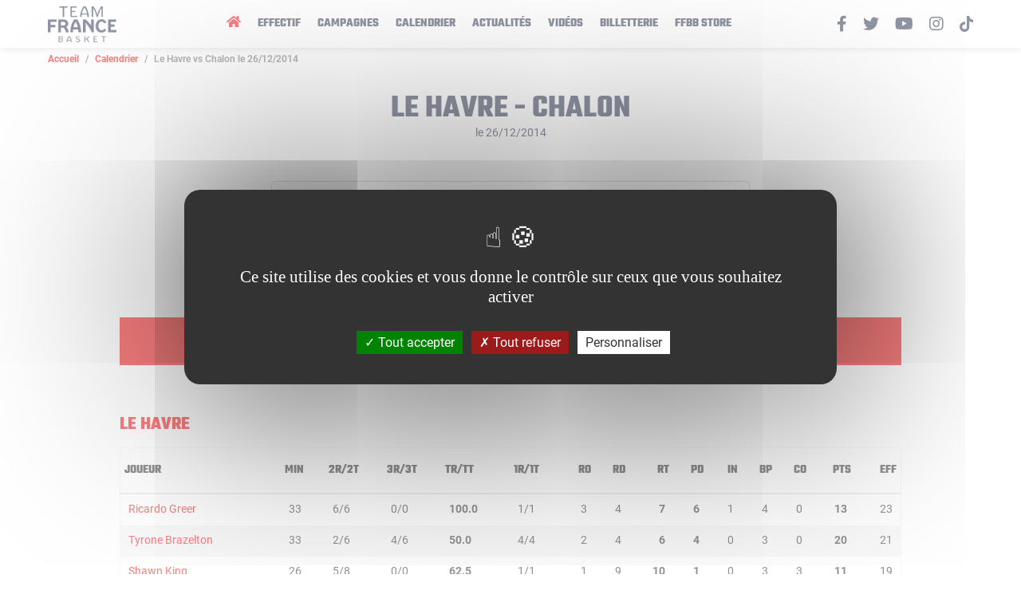

--- FILE ---
content_type: text/html; charset=UTF-8
request_url: https://www.teamfrancebasket.com/game/302714
body_size: 6517
content:
<!doctype html>
<html class="no-js" lang="fr">
    <head>
        <meta charset="utf-8">
        <title>Feuille de match | Team France Basket</title>
        <meta http-equiv="x-ua-compatible" content="ie=edge">
        <meta name="viewport" content="width=device-width, initial-scale=1.0">

        <meta name="description" content="">
        <meta name="keywords" content="">
        <meta name="author" content="Team France Basket">
        <meta name= "robots" content= "index, follow">
        <meta name="theme-color" content="#ffffff">

        <meta property="og:title" content="Feuille de match | Team France Basket" />
        <meta property="og:type" content="website" />
        <meta property="og:description" content="" />
        <meta property="og:url" content="https://www.teamfrancebasket.com/game/302714" />
        <meta property="og:locale" content="fr_FR" />
        <meta property="og:site_name" content="teamfrancebasket.com" />

        <meta name="twitter:card" content="summary_large_image">
        <meta name="twitter:site" content="@ffbasketball" />
        <meta name="twitter:site:id" content="6303660" />
        <meta name="twitter:creator" content="@frabasketball" />
        <meta name="twitter:creator:id" content="6303660" />
        <meta name="twitter:url" content="https://www.teamfrancebasket.com/game/302714">
        <meta name="twitter:title" content="Feuille de match | Team France Basket">
        <meta name="twitter:description" content="">

        <meta property="og:image" content="https://www.teamfrancebasket.com/assets/img/tfb-open-graph.jpg" />
        <meta name="twitter:image" content="https://www.teamfrancebasket.com/assets/img/tfb-open-graph.jpg">

        <link rel="icon" type="image/png" href="/assets/img/favicon.png" />
        <link rel="apple-touch-icon" href="/assets/img/apple-touch-icon.png"/>

        <link rel="stylesheet" href="https://use.fontawesome.com/releases/v5.8.2/css/all.css" integrity="sha384-oS3vJWv+0UjzBfQzYUhtDYW+Pj2yciDJxpsK1OYPAYjqT085Qq/1cq5FLXAZQ7Ay" crossorigin="anonymous">
        <script type="text/javascript" src="/tarteaucitron/tarteaucitron.js"></script>

                    <link rel="stylesheet" href="/build/0.b93c29ec.css"><link rel="stylesheet" href="/build/app.38e5f7ad.css">
                <script type="text/javascript">
            tarteaucitron.init({
                "privacyUrl": "", /* Privacy policy url */

                "hashtag": "#tarteaucitron", /* Open the panel with this hashtag */
                "cookieName": "tarteaucitron", /* Cookie name */

                "orientation": "middle", /* Banner position (top - bottom) */

                "showAlertSmall": false, /* Show the small banner on bottom right */
                "cookieslist": false, /* Show the cookie list */

                "showIcon": true, /* Show cookie icon to manage cookies */
                "iconPosition": "BottomRight", /* BottomRight, BottomLeft, TopRight and TopLeft */

                "adblocker": false, /* Show a Warning if an adblocker is detected */

                "DenyAllCta" : true, /* Show the deny all button */
                "AcceptAllCta" : true, /* Show the accept all button when highPrivacy on */
                "highPrivacy": true, /* HIGHLY RECOMMANDED Disable auto consent */

                "handleBrowserDNTRequest": false, /* If Do Not Track == 1, disallow all */

                "removeCredit": false, /* Remove credit link */
                "moreInfoLink": true, /* Show more info link */

                "useExternalCss": false, /* If false, the tarteaucitron.css file will be loaded */
                "useExternalJs": false, /* If false, the tarteaucitron.js file will be loaded */

                //"cookieDomain": ".my-multisite-domaine.fr", /* Shared cookie for multisite */

                "readmoreLink": "", /* Change the default readmore link */

                "mandatory": true, /* Show a message about mandatory cookies */
            });
        </script>
    </head>
    <body class="boxscore">
        <div class="main-wrapper main-wrapper--page main-wrapper--boxscore">
            <header class="main__header">
    <div class="container-fluid">
        <div class="row">
            <div class="col-sm-12">
                <nav class="navbar navbar-expand-lg">
                    <button class="navbar-toggler" type="button" data-toggle="collapse" data-target="#navbarsExampleDefault" aria-controls="navbarSupportedContent" aria-expanded="false" aria-label="Toggle navigation">
                        <svg class="ham hamRotate ham4" viewBox="0 0 100 100" width="80" onclick="this.classList.toggle('active')">
                            <path
                                    class="line top"
                                    d="m 70,33 h -40 c 0,0 -8.5,-0.149796 -8.5,8.5 0,8.649796 8.5,8.5 8.5,8.5 h 20 v -20" />
                            <path
                                    class="line middle"
                                    d="m 70,50 h -40" />
                            <path
                                    class="line bottom"
                                    d="m 30,67 h 40 c 0,0 8.5,0.149796 8.5,-8.5 0,-8.649796 -8.5,-8.5 -8.5,-8.5 h -20 v 20" />
                        </svg>
                    </button>
                    <a class="navbar-brand" href="/" title="Team France Basket">
                        <img src="/assets/img/logo-tfb.png" alt="Team France Basket" />
                    </a>
                    <div class="collapse navbar-collapse" id="navbarsExampleDefault">
                        <ul class="navbar-nav" id="myMenu">
                            <li class="nav-item active">
                                <a class="nav-link" href="/" title="Accueil"><i class="fa fa-home"></i></a>
                            </li>
                            <li class="nav-item">
                                <a class="nav-link" href="/team-staff" title="Effectif">Effectif</a>
                            </li>
                            <li class="nav-item">
                                <a class="nav-link" href="/competitions" title="Campagnes">Campagnes</a>
                            </li>
                            <li class="nav-item">
                                <a class="nav-link" href="/schedule/0" title="Calendrier">Calendrier</a>
                            </li>
                            <li class="nav-item">
                                <a class="nav-link" href="/nos-actualites" title="Actualités">Actualités</a>
                            </li>
                            <li class="nav-item">
                                <a class="nav-link" href="/videos" title="Vidéos">Vidéos</a>
                            </li>
                            <li class="nav-item">
                                <a class="nav-link" href="https://billetterie.ffbb.com/" title="Billetterie" target="_blank" rel="noreferrer noopener">Billetterie</a>
                            </li>
                            <li class="nav-item">
                                <a class="nav-link" href="https://www.ffbbstore.com/" title="FFBB Store" target="_blank" rel="noreferrer noopener">FFBB Store</a>
                            </li>
                        </ul>
                        <ul class="navbar-social">
                            <li>
                                <a href="https://www.facebook.com/TeamFranceBasket" title="Facebook" target="_blank" rel="noopener, noreferrer"><i class="fab fa-facebook-f"></i></a>
                            </li>
                            <li>
                                <a href="https://twitter.com/FRABasketball" title="Twitter" target="_blank" rel="noopener, noreferrer"><i class="fab fa-twitter"></i></a>
                            </li>
                            <li>
                                <a href="https://www.youtube.com/user/FranceBasketball" title="Youtube" target="_blank" rel="noopener, noreferrer"><i class="fab fa-youtube"></i></a>
                            </li>
                            <li>
                                <a href="https://www.instagram.com/equipedefrancebasket/" title="Instagram" target="_blank" rel="noopener, noreferrer"><i class="fab fa-instagram"></i></a>
                            </li>
                            <li>
                                <a href="https://www.tiktok.com/@ffbb_officiel" title="Tiktok" target="_blank" rel="noopener, noreferrer">
                                    <svg id="Calque_1" data-name="Calque 1" xmlns="http://www.w3.org/2000/svg" viewBox="0 0 447.87 511.87"><path d="M448,209.91a210,210,0,0,1-122.77-39.25V349.38A162.55,162.55,0,1,1,185,188.31V278.2a74.61,74.61,0,1,0,52.23,71.18V0h88a121.18,121.18,0,0,0,1.86,22.17h0A122.19,122.19,0,0,0,381,102.39a121.38,121.38,0,0,0,67,20.14Z" transform="translate(-0.13)"/></svg>
                                </a>
                            </li>
                        </ul>
                    </div>
                </nav>
            </div>
        </div>
    </div>
</header>
                <main class="main__page main__boxscore">
    <div class="container-fluid">
        <div class="breadcrumb__container">
            <nav aria-label="breadcrumb">
                <ol class="breadcrumb">
                    <li class="breadcrumb-item"><a href="/" title="Accueil">Accueil</a></li>
                    <li class="breadcrumb-item"><a href="/schedule/2020" title="Calendrier">Calendrier</a>
                    </li>
                    <li class="breadcrumb-item active"
                        aria-current="Le Havre - Chalon">Le Havre
                        vs Chalon
                                                    le 26/12/2014
                                            </li>
                </ol>
            </nav>
        </div>
        <div class="page__header">
            <h1>Le Havre - Chalon
            </h1>
            <span>
                                            le 26/12/2014
                                    </span>
        </div>
        <div class="page__body">
            <section class="boxscore__card">
                <article class="tile__schedule__item">
                    <div class="item-match-date">
                        26/12/2014
                    </div>
                    <div class="item-match-stats">
                        <div class="item-match-teams">
                            <img src="https://www.proballers.com/api/getTeamLogo?idteam=26&width=150"
                                 alt="Logo Le Havre">
                            <span class="item-match-team">Le Havre</span>
                        </div>
                        <div class="item-match-content">
                                                            <a href="/game/302714"
                                   class="item-match-score self" title="Voir le match">79
                                    - 70</a>
                                                    </div>
                        <div class="item-match-teams">
                            <img src="https://www.proballers.com/api/getTeamLogo?idteam=12&width=150"
                                 alt="Logo Chalon">
                            <span class="item-match-team">Chalon</span>
                        </div>
                    </div>
                    <div class="item-match-infos">
                                                <div class="item-match-more-infos">
                                                                                                            </div>
                    </div>
                </article>
            </section>
            <section class="boxscore__infos">
                <div class="container-center">
                    <div class="boxscore__infos__tabs">
                        <div class="list-group" id="list-tab" role="tablist">
                            <a class="list-group-item list-group-item-action active" id="list-boxscore-list"
                               data-toggle="list" href="#list-boxscore" role="tab" aria-controls="Boxscore">
                                Boxscore
                            </a>
                                                    </div>
                    </div>
                    <div class="boxscore__infos__content">
                        <div class="tab-content" id="nav-tabContent">

                            <div class="tab-pane fade show active" id="list-boxscore" role="tabpanel"
                                 aria-labelledby="list-boxscore-list">
                                <section class="boxscore__infos__stats">
                                    <div class="page__content">
                                        <h2>Le Havre</h2>
                                        <div class="table__container">
                                            <table class="table">
                                                <thead>
                                                <tr>
                                                    <th>Joueur</th>
                                                    <th>MIN</th>
                                                    <th>2R/2T</th>
                                                    <th>3R/3T</th>
                                                    <th><b>TR/TT</b></th>
                                                    <th>1R/1T</th>
                                                    <th class="text-right">RO</th>
                                                    <th class="text-right">RD</th>
                                                    <th class="text-right"><b>RT</b></th>
                                                    <th class="text-right"><b>PD</b></th>
                                                    <th class="text-right">IN</th>
                                                    <th class="text-right">BP</th>
                                                    <th class="text-right">CO</th>
                                                    <th class="text-right"><b>PTS</b></th>
                                                    <th class="text-right">EFF</th>
                                                </tr>
                                                </thead>
                                                <tbody>
                                                                                                    <tr>
                                                        <td>
                                                                                                                                                                                        <a target="_blank"
                                                                   href="https://www.proballers.com/fr/basketball/joueur/17460/ricardo-greer">Ricardo Greer</a>
                                                                                                                    </td>
                                                        <td>33</td>
                                                        <td>6/6</td>
                                                        <td>0/0</td>
                                                        <td>
                                                            <b>100.0</b>
                                                        </td>
                                                        <td>1/1</td>
                                                        <td class="text-right">3</td>
                                                        <td class="text-right">4</td>
                                                        <td class="text-right"><b>7</b></td>
                                                        <td class="text-right"><b>6</b></td>
                                                        <td class="text-right">1</td>
                                                        <td class="text-right">4</td>
                                                        <td class="text-right">0</td>
                                                        <td class="text-right"><b>13</b></td>
                                                        <td class="text-right">23</td>
                                                    </tr>
                                                                                                    <tr>
                                                        <td>
                                                                                                                                                                                        <a target="_blank"
                                                                   href="https://www.proballers.com/fr/basketball/joueur/47698/tyrone-brazelton">Tyrone Brazelton</a>
                                                                                                                    </td>
                                                        <td>33</td>
                                                        <td>2/6</td>
                                                        <td>4/6</td>
                                                        <td>
                                                            <b>50.0</b>
                                                        </td>
                                                        <td>4/4</td>
                                                        <td class="text-right">2</td>
                                                        <td class="text-right">4</td>
                                                        <td class="text-right"><b>6</b></td>
                                                        <td class="text-right"><b>4</b></td>
                                                        <td class="text-right">0</td>
                                                        <td class="text-right">3</td>
                                                        <td class="text-right">0</td>
                                                        <td class="text-right"><b>20</b></td>
                                                        <td class="text-right">21</td>
                                                    </tr>
                                                                                                    <tr>
                                                        <td>
                                                                                                                                                                                        <a target="_blank"
                                                                   href="https://www.proballers.com/fr/basketball/joueur/50204/shawn-king">Shawn King</a>
                                                                                                                    </td>
                                                        <td>26</td>
                                                        <td>5/8</td>
                                                        <td>0/0</td>
                                                        <td>
                                                            <b>62.5</b>
                                                        </td>
                                                        <td>1/1</td>
                                                        <td class="text-right">1</td>
                                                        <td class="text-right">9</td>
                                                        <td class="text-right"><b>10</b></td>
                                                        <td class="text-right"><b>1</b></td>
                                                        <td class="text-right">0</td>
                                                        <td class="text-right">3</td>
                                                        <td class="text-right">3</td>
                                                        <td class="text-right"><b>11</b></td>
                                                        <td class="text-right">19</td>
                                                    </tr>
                                                                                                    <tr>
                                                        <td>
                                                                                                                                                                                        <a target="_blank"
                                                                   href="https://www.proballers.com/fr/basketball/joueur/52200/nianta-diarra">Nianta Diarra</a>
                                                                                                                    </td>
                                                        <td>5</td>
                                                        <td>2/2</td>
                                                        <td>0/0</td>
                                                        <td>
                                                            <b>100.0</b>
                                                        </td>
                                                        <td>0/0</td>
                                                        <td class="text-right">1</td>
                                                        <td class="text-right">3</td>
                                                        <td class="text-right"><b>4</b></td>
                                                        <td class="text-right"><b>1</b></td>
                                                        <td class="text-right">0</td>
                                                        <td class="text-right">0</td>
                                                        <td class="text-right">0</td>
                                                        <td class="text-right"><b>4</b></td>
                                                        <td class="text-right">9</td>
                                                    </tr>
                                                                                                    <tr>
                                                        <td>
                                                                                                                                                                                        <a target="_blank"
                                                                   href="https://www.proballers.com/fr/basketball/joueur/12801/john-cox">John Cox</a>
                                                                                                                    </td>
                                                        <td>35</td>
                                                        <td>4/7</td>
                                                        <td>0/7</td>
                                                        <td>
                                                            <b>28.6</b>
                                                        </td>
                                                        <td>5/8</td>
                                                        <td class="text-right">0</td>
                                                        <td class="text-right">1</td>
                                                        <td class="text-right"><b>1</b></td>
                                                        <td class="text-right"><b>6</b></td>
                                                        <td class="text-right">2</td>
                                                        <td class="text-right">2</td>
                                                        <td class="text-right">0</td>
                                                        <td class="text-right"><b>13</b></td>
                                                        <td class="text-right">7</td>
                                                    </tr>
                                                                                                    <tr>
                                                        <td>
                                                                                                                                                                                        <a href="/player/80-hugo-invernizzi/career"
                                                                   title="Hugo INVERNIZZI">Hugo INVERNIZZI</a>
                                                                                                                    </td>
                                                        <td>26</td>
                                                        <td>0/2</td>
                                                        <td>3/8</td>
                                                        <td>
                                                            <b>30.0</b>
                                                        </td>
                                                        <td>1/1</td>
                                                        <td class="text-right">1</td>
                                                        <td class="text-right">4</td>
                                                        <td class="text-right"><b>5</b></td>
                                                        <td class="text-right"><b>0</b></td>
                                                        <td class="text-right">0</td>
                                                        <td class="text-right">1</td>
                                                        <td class="text-right">0</td>
                                                        <td class="text-right"><b>10</b></td>
                                                        <td class="text-right">7</td>
                                                    </tr>
                                                                                                    <tr>
                                                        <td>
                                                                                                                                                                                        <a target="_blank"
                                                                   href="https://www.proballers.com/fr/basketball/joueur/38664/wilfried-yeguete">Wilfried Yeguete</a>
                                                                                                                    </td>
                                                        <td>15</td>
                                                        <td>2/4</td>
                                                        <td>0/0</td>
                                                        <td>
                                                            <b>50.0</b>
                                                        </td>
                                                        <td>0/1</td>
                                                        <td class="text-right">0</td>
                                                        <td class="text-right">1</td>
                                                        <td class="text-right"><b>1</b></td>
                                                        <td class="text-right"><b>1</b></td>
                                                        <td class="text-right">1</td>
                                                        <td class="text-right">0</td>
                                                        <td class="text-right">0</td>
                                                        <td class="text-right"><b>4</b></td>
                                                        <td class="text-right">4</td>
                                                    </tr>
                                                                                                    <tr>
                                                        <td>
                                                                                                                                                                                        <a target="_blank"
                                                                   href="https://www.proballers.com/fr/basketball/joueur/47580/gedeon-pitard">Gedeon Pitard</a>
                                                                                                                    </td>
                                                        <td>7</td>
                                                        <td>0/0</td>
                                                        <td>0/0</td>
                                                        <td>
                                                            <b>-</b>
                                                        </td>
                                                        <td>0/0</td>
                                                        <td class="text-right">0</td>
                                                        <td class="text-right">1</td>
                                                        <td class="text-right"><b>1</b></td>
                                                        <td class="text-right"><b>3</b></td>
                                                        <td class="text-right">0</td>
                                                        <td class="text-right">1</td>
                                                        <td class="text-right">0</td>
                                                        <td class="text-right"><b>0</b></td>
                                                        <td class="text-right">3</td>
                                                    </tr>
                                                                                                    <tr>
                                                        <td>
                                                                                                                                                                                        <a target="_blank"
                                                                   href="https://www.proballers.com/fr/basketball/joueur/47324/nicholas-pope">Nicholas Pope</a>
                                                                                                                    </td>
                                                        <td>20</td>
                                                        <td>0/0</td>
                                                        <td>1/4</td>
                                                        <td>
                                                            <b>25.0</b>
                                                        </td>
                                                        <td>1/2</td>
                                                        <td class="text-right">0</td>
                                                        <td class="text-right">3</td>
                                                        <td class="text-right"><b>3</b></td>
                                                        <td class="text-right"><b>0</b></td>
                                                        <td class="text-right">1</td>
                                                        <td class="text-right">2</td>
                                                        <td class="text-right">0</td>
                                                        <td class="text-right"><b>4</b></td>
                                                        <td class="text-right">2</td>
                                                    </tr>
                                                                                                </tbody>
                                            </table>
                                        </div>
                                                                                <h2>Chalon</h2>
                                        <div class="table__container">
                                            <table class="table">
                                                <thead>
                                                <tr>
                                                    <th>Joueur</th>
                                                    <th>MIN</th>
                                                    <th>2R/2T</th>
                                                    <th>3R/3T</th>
                                                    <th><b>TR/TT</b></th>
                                                    <th>1R/1T</th>
                                                    <th class="text-right">RO</th>
                                                    <th class="text-right">RD</th>
                                                    <th class="text-right"><b>RT</b></th>
                                                    <th class="text-right"><b>PD</b></th>
                                                    <th class="text-right">IN</th>
                                                    <th class="text-right">BP</th>
                                                    <th class="text-right">CO</th>
                                                    <th class="text-right"><b>PTS</b></th>
                                                    <th class="text-right">EFF</th>
                                                </tr>
                                                </thead>
                                                <tbody>
                                                                                                    <tr>
                                                        <td>
                                                                                                                                                                                        <a target="_blank"
                                                                   href="https://www.proballers.com/fr/basketball/joueur/33786/marcus-dove">Marcus Dove</a>
                                                                                                                    </td>
                                                        <td>28</td>
                                                        <td>8/16</td>
                                                        <td>0/0</td>
                                                        <td>
                                                            <b>50.0</b>
                                                        </td>
                                                        <td>2/2</td>
                                                        <td class="text-right">3</td>
                                                        <td class="text-right">4</td>
                                                        <td class="text-right"><b>7</b></td>
                                                        <td class="text-right"><b>0</b></td>
                                                        <td class="text-right">2</td>
                                                        <td class="text-right">0</td>
                                                        <td class="text-right">0</td>
                                                        <td class="text-right"><b>18</b></td>
                                                        <td class="text-right">19</td>
                                                    </tr>
                                                                                                    <tr>
                                                        <td>
                                                                                                                                                                                        <a target="_blank"
                                                                   href="https://www.proballers.com/fr/basketball/joueur/7415/ilian-evtimov">Ilian Evtimov</a>
                                                                                                                    </td>
                                                        <td>24</td>
                                                        <td>1/3</td>
                                                        <td>4/7</td>
                                                        <td>
                                                            <b>50.0</b>
                                                        </td>
                                                        <td>1/2</td>
                                                        <td class="text-right">1</td>
                                                        <td class="text-right">4</td>
                                                        <td class="text-right"><b>5</b></td>
                                                        <td class="text-right"><b>1</b></td>
                                                        <td class="text-right">0</td>
                                                        <td class="text-right">1</td>
                                                        <td class="text-right">0</td>
                                                        <td class="text-right"><b>15</b></td>
                                                        <td class="text-right">14</td>
                                                    </tr>
                                                                                                    <tr>
                                                        <td>
                                                                                                                                                                                        <a target="_blank"
                                                                   href="https://www.proballers.com/fr/basketball/joueur/12933/charles-judson-wallace">Charles-Judson Wallace</a>
                                                                                                                    </td>
                                                        <td>27</td>
                                                        <td>3/6</td>
                                                        <td>1/1</td>
                                                        <td>
                                                            <b>57.1</b>
                                                        </td>
                                                        <td>0/0</td>
                                                        <td class="text-right">2</td>
                                                        <td class="text-right">5</td>
                                                        <td class="text-right"><b>7</b></td>
                                                        <td class="text-right"><b>0</b></td>
                                                        <td class="text-right">1</td>
                                                        <td class="text-right">2</td>
                                                        <td class="text-right">0</td>
                                                        <td class="text-right"><b>9</b></td>
                                                        <td class="text-right">12</td>
                                                    </tr>
                                                                                                    <tr>
                                                        <td>
                                                                                                                                                                                        <a href="/player/31-axel-bouteille/career">Axel BOUTEILLE</a>
                                                                                                                    </td>
                                                        <td>20</td>
                                                        <td>2/4</td>
                                                        <td>0/0</td>
                                                        <td>
                                                            <b>50.0</b>
                                                        </td>
                                                        <td>2/2</td>
                                                        <td class="text-right">2</td>
                                                        <td class="text-right">2</td>
                                                        <td class="text-right"><b>4</b></td>
                                                        <td class="text-right"><b>1</b></td>
                                                        <td class="text-right">1</td>
                                                        <td class="text-right">1</td>
                                                        <td class="text-right">0</td>
                                                        <td class="text-right"><b>6</b></td>
                                                        <td class="text-right">9</td>
                                                    </tr>
                                                                                                    <tr>
                                                        <td>
                                                                                                                                                                                        <a href="/player/351-william-gradit/career">William Gradit</a>
                                                                                                                    </td>
                                                        <td>24</td>
                                                        <td>1/2</td>
                                                        <td>0/2</td>
                                                        <td>
                                                            <b>25.0</b>
                                                        </td>
                                                        <td>0/0</td>
                                                        <td class="text-right">0</td>
                                                        <td class="text-right">4</td>
                                                        <td class="text-right"><b>4</b></td>
                                                        <td class="text-right"><b>4</b></td>
                                                        <td class="text-right">0</td>
                                                        <td class="text-right">2</td>
                                                        <td class="text-right">0</td>
                                                        <td class="text-right"><b>2</b></td>
                                                        <td class="text-right">5</td>
                                                    </tr>
                                                                                                    <tr>
                                                        <td>
                                                                                                                                                                                        <a target="_blank"
                                                                   href="https://www.proballers.com/fr/basketball/joueur/33154/jason-rich">Jason Rich</a>
                                                                                                                    </td>
                                                        <td>36</td>
                                                        <td>4/12</td>
                                                        <td>0/2</td>
                                                        <td>
                                                            <b>28.6</b>
                                                        </td>
                                                        <td>0/0</td>
                                                        <td class="text-right">1</td>
                                                        <td class="text-right">2</td>
                                                        <td class="text-right"><b>3</b></td>
                                                        <td class="text-right"><b>4</b></td>
                                                        <td class="text-right">2</td>
                                                        <td class="text-right">4</td>
                                                        <td class="text-right">1</td>
                                                        <td class="text-right"><b>8</b></td>
                                                        <td class="text-right">4</td>
                                                    </tr>
                                                                                                    <tr>
                                                        <td>
                                                                                                                                                                                        <a target="_blank"
                                                                   href="https://www.proballers.com/fr/basketball/joueur/49243/scott-suggs">Scott Suggs</a>
                                                                                                                    </td>
                                                        <td>27</td>
                                                        <td>5/8</td>
                                                        <td>0/6</td>
                                                        <td>
                                                            <b>35.7</b>
                                                        </td>
                                                        <td>0/0</td>
                                                        <td class="text-right">1</td>
                                                        <td class="text-right">1</td>
                                                        <td class="text-right"><b>2</b></td>
                                                        <td class="text-right"><b>2</b></td>
                                                        <td class="text-right">0</td>
                                                        <td class="text-right">1</td>
                                                        <td class="text-right">0</td>
                                                        <td class="text-right"><b>10</b></td>
                                                        <td class="text-right">4</td>
                                                    </tr>
                                                                                                    <tr>
                                                        <td>
                                                                                                                                                                                        <a target="_blank"
                                                                   href="https://www.proballers.com/fr/basketball/joueur/62875/anthony-ireland">Anthony Ireland</a>
                                                                                                                    </td>
                                                        <td>14</td>
                                                        <td>1/2</td>
                                                        <td>0/1</td>
                                                        <td>
                                                            <b>33.3</b>
                                                        </td>
                                                        <td>0/0</td>
                                                        <td class="text-right">0</td>
                                                        <td class="text-right">0</td>
                                                        <td class="text-right"><b>0</b></td>
                                                        <td class="text-right"><b>2</b></td>
                                                        <td class="text-right">1</td>
                                                        <td class="text-right">0</td>
                                                        <td class="text-right">0</td>
                                                        <td class="text-right"><b>2</b></td>
                                                        <td class="text-right">3</td>
                                                    </tr>
                                                                                                </tbody>
                                            </table>
                                        </div>
                                                                            </div>
                                </section>
                            </div>
                            <div class="tab-pane fade" id="list-resume" role="tabpanel"
                                 aria-labelledby="list-resume-list">
                                <section class="boxscore__infos__resume">
                                                                            <div class="page__content">
                                            <h2>Il n'y a pas encore de résumé pour cette rencontre</h2>
                                        </div>
                                                                    </section>
                            </div>
                        </div>
                    </div>
                </div>
            </section>
        </div>
    </div>
    </div>
            <footer class="main__footer">
        <div class="main__footer__partners">
    <div class="container-fluid">
        <div class="row">
            <div class="col-md-6">
                <div class="footer__partners__left">
                    <h3>Fournisseurs officiels</h3>
                    <div class="footer__partner__picture__container">
                        <div class="footer__partner__picture">
                            <a href="https://wwws.airfrance.fr/" title="Airfrance" target="_blank" rel="noreferrer noopener">
                                <img src="/assets/img/partners/airfrance.png" alt="Airfrance" />
                            </a>
                        </div>
                        <div class="footer__partner__picture">
                            <a href="https://www.moneaucristaline.fr/" title="Cristaline" target="_blank" rel="noreferrer noopener">
                                <img src="/assets/img/partners/cristaline.png" alt="Cristaline" />
                            </a>
                        </div>
                        <div class="footer__partner__picture">
                            <a href="https://www.intersport.fr/" title="Intersport" target="_blank" rel="noreferrer noopener">
                                <img src="/assets/img/partners/intersport.png" alt="Intersport" />
                            </a>
                        </div>
                        <div class="footer__partner__picture">
                            <a href="https://www.molten-france.com/" title="Molten" target="_blank" rel="noreferrer noopener">
                                <img src="/assets/img/partners/molten.png" alt="Molten" />
                            </a>
                        </div>
                        <div class="footer__partner__picture">
                            <a href="https://www.suzuki.fr/" title="Suzuki" target="_blank" rel="noreferrer noopener">
                                <img src="/assets/img/partners/suzuki.png" alt="Suzuki" />
                            </a>
                        </div>
                    </div>
                </div>
            </div>
            <div class="col-md-6">
                <div class="footer__partners__right">
                    <h3>Partenaires officiels</h3>
                    <div class="footer__partner__picture__container">
                        <div class="footer__partner__picture" style="width: 130px;">
                            <a href="https://www.fdj.fr/" title="FDJ" target="_blank" rel="noreferrer noopener">
                                <img src="/assets/img/partners/fdj2.png" alt="FDJ" />
                            </a>
                        </div>
                        <div class="footer__partner__picture" style="width: 180px;">
                            <a href="https://www.caisse-epargne.fr/" title="Caisse d'Épargne" target="_blank" rel="noreferrer noopener">
                                <img src="/assets/img/partners/caisse-d-epargne.png" alt="Caisse d'Épargne" />
                            </a>
                        </div>
                        <div class="footer__partner__picture">
                            <a href="https://www.nike.com/fr/jordan" title="Jordan" target="_blank" rel="noreferrer noopener">
                                <img src="/assets/img/partners/jordan.png" alt="Jordan" />
                            </a>
                        </div>
                        <div class="footer__partner__picture">
                            <a href="https://www.maif.fr/" title="MAIF" target="_blank" rel="noreferrer noopener">
                                <img src="/assets/img/partners/maif.png" alt="MAIF" />
                            </a>
                        </div>

                    </div>
                </div>
            </div>
        </div>
    </div>
</div>
<div class="main__footer__menu">
    <div class="container-fluid">
        <div class="row">
            <div class="col-sm-12">
                <div class="footer__menu__content">
                    <div class="footer__menu__picture">
                        <a href="/" title="Team France Basket">
                            <img src="/assets/img/logo-left-white.png" alt="Team France Basket" />
                        </a>
                    </div>
                    <div class="footer__menu__menus">
                        <ul class="footer__nav">
                            <li class="nav-item active">
                                <a class="nav-link" href="/" title="Accueil"><i class="fa fa-home"></i></a>
                            </li>
                            <li class="nav-item">
                                <a class="nav-link" href="/competitions" title="Campagnes">Campagnes</a>
                            </li>
                            <li class="nav-item">
                                <a class="nav-link" href="/schedule/2020" title="Calendrier">Calendrier</a>
                            </li>
                            <li class="nav-item">
                                <a class="nav-link" href="/nos-actualites" title="Actualités">Actualités</a>
                            </li>
                            <li class="nav-item">
                                <a class="nav-link" href="/presse" title="Presse">Presse</a>
                            </li>
                                                        <li class="nav-item">
                                <a class="nav-link" href="/page/1-mentions-legales" title="Mentions légales">Mentions légales</a>
                            </li>
                            <li class="nav-item">
                                <a class="nav-link" href="http://www.ffbb.com/inscription-newsletters-thematiques" target="_blank" rel="noopener, noreferrer" title="Newsletter">Newsletter</a>
                            </li>
                        </ul>
                        <div class="footer__social-fiba">
                            <ul class="footer__social">
                                <li>
                                    <a href="https://www.facebook.com/TeamFranceBasket" title="Facebook" target="_blank" rel="noopener, noreferrer"><i class="fab fa-facebook-f"></i></a>
                                </li>
                                <li>
                                    <a href="https://twitter.com/FRABasketball" title="Twitter" target="_blank" rel="noopener, noreferrer"><i class="fab fa-twitter"></i></a>
                                </li>
                                <li>
                                    <a href="https://www.youtube.com/user/FranceBasketball" title="Youtube" target="_blank" rel="noopener, noreferrer"><i class="fab fa-youtube"></i></a>
                                </li>
                                <li>
                                    <a href="https://www.instagram.com/equipedefrancebasket/" title="Instagram" target="_blank" rel="noopener, noreferrer"><i class="fab fa-instagram"></i></a>
                                </li>
                                <li>
                                    <a href="https://www.tiktok.com/@ffbb_officiel" title="Tiktok" target="_blank" rel="noopener, noreferrer">
                                        <svg id="Calque_1" data-name="Calque 1" xmlns="http://www.w3.org/2000/svg" viewBox="0 0 447.87 511.87"><path d="M448,209.91a210,210,0,0,1-122.77-39.25V349.38A162.55,162.55,0,1,1,185,188.31V278.2a74.61,74.61,0,1,0,52.23,71.18V0h88a121.18,121.18,0,0,0,1.86,22.17h0A122.19,122.19,0,0,0,381,102.39a121.38,121.38,0,0,0,67,20.14Z" transform="translate(-0.13)"/></svg>
                                    </a>
                                </li>
                            </ul>
                            <a class="footer__fiba" href="http://www.fiba.basketball/" title="FIBA" target="_blank" rel="noopener, noreferrer">
                                <img src="/assets/img/logo-fiba.svg" alt="FIBA" />
                            </a>
                            <a class="footer__fiba" href="http://www.ffbb.com/" title="FFBB" target="_blank" rel="noopener, noreferrer">
                                <img src="/assets/img/logo-ffbb.png" alt="FFBB" />
                            </a>
                        </div>
                    </div>
                </div>
            </div>
        </div>
    </div>
</div>
<div class="main__footer__legals">
    <div class="container-fluid">
        <div class="row">
            <div class="col-sm-12">
                <p>© 2020, Fédération Française de Baskeball - Site propulsé par <a href="https://www.proballers.com/" title="Proballers" target="_blank" rel="noopener, noreferrer">Proballers</a></p>
            </div>
        </div>
    </div>
</div>

</footer>        </div>
                    <script src="/build/runtime.d94b3b43.js"></script><script src="/build/0.d5ffd3f5.js"></script><script src="/build/app.003b7216.js"></script>
        
        <script type="text/javascript">
            tarteaucitron.user.gtagUa = 'G-J7C5N0N3TR';
            tarteaucitron.user.gtagMore = function () { /* add here your optionnal gtag() */ };
            (tarteaucitron.job = tarteaucitron.job || []).push('gtag');

            tarteaucitron.user.facebookpixelId = '685867688269421'; tarteaucitron.user.facebookpixelMore = function () { };
            (tarteaucitron.job = tarteaucitron.job || []).push('facebookpixel');

            tarteaucitron.user.adwordsremarketingId = 835525002;
            (tarteaucitron.job = tarteaucitron.job || []).push('googleadwordsremarketing');

            tarteaucitron.user.matomoId = 6;
            tarteaucitron.user.matomoHost = 'https://matomo.ffbb.com/';
            tarteaucitron.serviceDefaultState = false;
            (tarteaucitron.job = tarteaucitron.job || []).push('matomocloud');
        </script>
        </script>
    </body>
</html>

